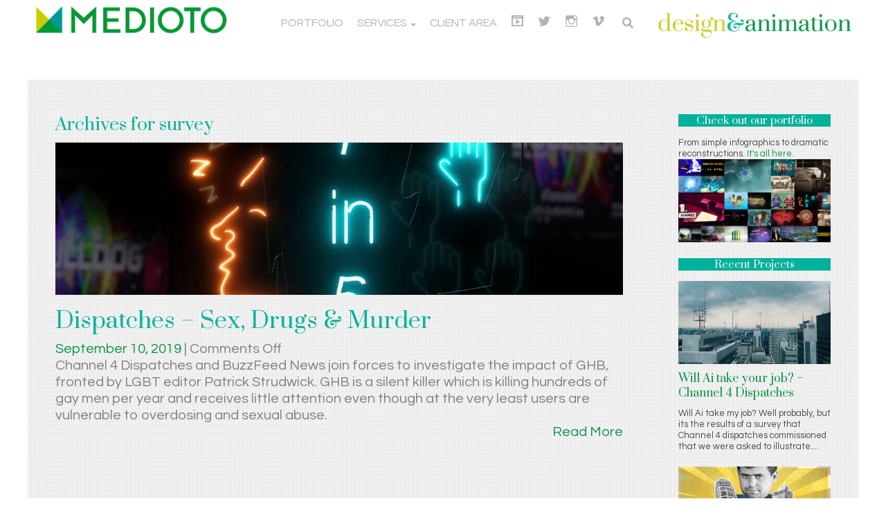

--- FILE ---
content_type: text/html; charset=UTF-8
request_url: https://medioto.com/tag/survey/
body_size: 46478
content:
<!doctype html>
<!--[if lt IE 7]> <html class="no-js ie6 oldie" lang="en-GB"> <![endif]-->
<!--[if IE 7]>    <html class="no-js ie7 oldie" lang="en-GB"> <![endif]-->
<!--[if IE 8]>    <html class="no-js ie8 oldie" lang="en-GB"> <![endif]-->
<!--[if gt IE 8]><!--> <html lang="en-GB"> <!--<![endif]-->
<head>
	<link rel="shortcut" href="https://medioto.com/wp-content/uploads/2017/05/favicon.ico" type="image/x-icon" />
<link rel="shortcut icon" href="https://medioto.com/wp-content/uploads/2017/05/favicon.ico" type="image/x-icon" />
	<meta http-equiv="X-UA-Compatible" content="IE=edge,chrome=1">
	<meta charset="UTF-8" />
	<meta name="viewport" content="width=device-width, minimum-scale=1.0, initial-scale=1.0, maximum-scale=4.0, user-scalable=yes" />	<link rel="alternate" type="application/rss+xml" title="Medioto RSS2 Feed" href="https://medioto.com/feed/" />
	<link rel="pingback" href="https://medioto.com/xmlrpc.php" />
	<title>survey Archives - Medioto</title>
		<meta name='robots' content='index, follow, max-image-preview:large, max-snippet:-1, max-video-preview:-1' />

	<!-- This site is optimized with the Yoast SEO plugin v26.6 - https://yoast.com/wordpress/plugins/seo/ -->
	<link rel="canonical" href="https://medioto.com/tag/survey/" />
	<meta property="og:locale" content="en_GB" />
	<meta property="og:type" content="article" />
	<meta property="og:title" content="survey Archives - Medioto" />
	<meta property="og:url" content="https://medioto.com/tag/survey/" />
	<meta property="og:site_name" content="Medioto" />
	<meta name="twitter:card" content="summary_large_image" />
	<meta name="twitter:site" content="@mediotoTV" />
	<script type="application/ld+json" class="yoast-schema-graph">{"@context":"https://schema.org","@graph":[{"@type":"CollectionPage","@id":"https://medioto.com/tag/survey/","url":"https://medioto.com/tag/survey/","name":"survey Archives - Medioto","isPartOf":{"@id":"https://medioto.com/#website"},"primaryImageOfPage":{"@id":"https://medioto.com/tag/survey/#primaryimage"},"image":{"@id":"https://medioto.com/tag/survey/#primaryimage"},"thumbnailUrl":"https://medioto.com/wp-content/uploads/2019/09/gfx-5_V3.jpg","breadcrumb":{"@id":"https://medioto.com/tag/survey/#breadcrumb"},"inLanguage":"en-GB"},{"@type":"ImageObject","inLanguage":"en-GB","@id":"https://medioto.com/tag/survey/#primaryimage","url":"https://medioto.com/wp-content/uploads/2019/09/gfx-5_V3.jpg","contentUrl":"https://medioto.com/wp-content/uploads/2019/09/gfx-5_V3.jpg","width":960,"height":540},{"@type":"BreadcrumbList","@id":"https://medioto.com/tag/survey/#breadcrumb","itemListElement":[{"@type":"ListItem","position":1,"name":"Home","item":"https://medioto.com/"},{"@type":"ListItem","position":2,"name":"survey"}]},{"@type":"WebSite","@id":"https://medioto.com/#website","url":"https://medioto.com/","name":"Medioto","description":"Motion graphics, animation &amp; more...","publisher":{"@id":"https://medioto.com/#organization"},"potentialAction":[{"@type":"SearchAction","target":{"@type":"EntryPoint","urlTemplate":"https://medioto.com/?s={search_term_string}"},"query-input":{"@type":"PropertyValueSpecification","valueRequired":true,"valueName":"search_term_string"}}],"inLanguage":"en-GB"},{"@type":"Organization","@id":"https://medioto.com/#organization","name":"Medioto - motion graphics & animation","url":"https://medioto.com/","logo":{"@type":"ImageObject","inLanguage":"en-GB","@id":"https://medioto.com/#/schema/logo/image/","url":"https://medioto.com/wp-content/uploads/2020/01/logo.png","contentUrl":"https://medioto.com/wp-content/uploads/2020/01/logo.png","width":188,"height":186,"caption":"Medioto - motion graphics & animation"},"image":{"@id":"https://medioto.com/#/schema/logo/image/"},"sameAs":["https://x.com/mediotoTV","http://mediototv"]}]}</script>
	<!-- / Yoast SEO plugin. -->


<link rel="alternate" type="application/rss+xml" title="Medioto &raquo; survey Tag Feed" href="https://medioto.com/tag/survey/feed/" />
<style id='wp-img-auto-sizes-contain-inline-css' type='text/css'>
img:is([sizes=auto i],[sizes^="auto," i]){contain-intrinsic-size:3000px 1500px}
/*# sourceURL=wp-img-auto-sizes-contain-inline-css */
</style>
<link rel='stylesheet' id='dashicons-css' href='https://medioto.com/wp-includes/css/dashicons.min.css?ver=6.9' type='text/css' media='all' />
<link rel='stylesheet' id='elusive-css' href='https://medioto.com/wp-content/plugins/menu-icons/vendor/codeinwp/icon-picker/css/types/elusive.min.css?ver=2.0' type='text/css' media='all' />
<link rel='stylesheet' id='menu-icon-font-awesome-css' href='https://medioto.com/wp-content/plugins/menu-icons/css/fontawesome/css/all.min.css?ver=5.15.4' type='text/css' media='all' />
<link rel='stylesheet' id='foundation-icons-css' href='https://medioto.com/wp-content/plugins/menu-icons/vendor/codeinwp/icon-picker/css/types/foundation-icons.min.css?ver=3.0' type='text/css' media='all' />
<link rel='stylesheet' id='genericons-css' href='https://medioto.com/wp-content/plugins/menu-icons/vendor/codeinwp/icon-picker/css/types/genericons.min.css?ver=3.4' type='text/css' media='all' />
<link rel='stylesheet' id='menu-icons-extra-css' href='https://medioto.com/wp-content/plugins/menu-icons/css/extra.min.css?ver=0.13.0' type='text/css' media='all' />
<style id='wp-block-library-inline-css' type='text/css'>
:root{--wp-block-synced-color:#7a00df;--wp-block-synced-color--rgb:122,0,223;--wp-bound-block-color:var(--wp-block-synced-color);--wp-editor-canvas-background:#ddd;--wp-admin-theme-color:#007cba;--wp-admin-theme-color--rgb:0,124,186;--wp-admin-theme-color-darker-10:#006ba1;--wp-admin-theme-color-darker-10--rgb:0,107,160.5;--wp-admin-theme-color-darker-20:#005a87;--wp-admin-theme-color-darker-20--rgb:0,90,135;--wp-admin-border-width-focus:2px}@media (min-resolution:192dpi){:root{--wp-admin-border-width-focus:1.5px}}.wp-element-button{cursor:pointer}:root .has-very-light-gray-background-color{background-color:#eee}:root .has-very-dark-gray-background-color{background-color:#313131}:root .has-very-light-gray-color{color:#eee}:root .has-very-dark-gray-color{color:#313131}:root .has-vivid-green-cyan-to-vivid-cyan-blue-gradient-background{background:linear-gradient(135deg,#00d084,#0693e3)}:root .has-purple-crush-gradient-background{background:linear-gradient(135deg,#34e2e4,#4721fb 50%,#ab1dfe)}:root .has-hazy-dawn-gradient-background{background:linear-gradient(135deg,#faaca8,#dad0ec)}:root .has-subdued-olive-gradient-background{background:linear-gradient(135deg,#fafae1,#67a671)}:root .has-atomic-cream-gradient-background{background:linear-gradient(135deg,#fdd79a,#004a59)}:root .has-nightshade-gradient-background{background:linear-gradient(135deg,#330968,#31cdcf)}:root .has-midnight-gradient-background{background:linear-gradient(135deg,#020381,#2874fc)}:root{--wp--preset--font-size--normal:16px;--wp--preset--font-size--huge:42px}.has-regular-font-size{font-size:1em}.has-larger-font-size{font-size:2.625em}.has-normal-font-size{font-size:var(--wp--preset--font-size--normal)}.has-huge-font-size{font-size:var(--wp--preset--font-size--huge)}.has-text-align-center{text-align:center}.has-text-align-left{text-align:left}.has-text-align-right{text-align:right}.has-fit-text{white-space:nowrap!important}#end-resizable-editor-section{display:none}.aligncenter{clear:both}.items-justified-left{justify-content:flex-start}.items-justified-center{justify-content:center}.items-justified-right{justify-content:flex-end}.items-justified-space-between{justify-content:space-between}.screen-reader-text{border:0;clip-path:inset(50%);height:1px;margin:-1px;overflow:hidden;padding:0;position:absolute;width:1px;word-wrap:normal!important}.screen-reader-text:focus{background-color:#ddd;clip-path:none;color:#444;display:block;font-size:1em;height:auto;left:5px;line-height:normal;padding:15px 23px 14px;text-decoration:none;top:5px;width:auto;z-index:100000}html :where(.has-border-color){border-style:solid}html :where([style*=border-top-color]){border-top-style:solid}html :where([style*=border-right-color]){border-right-style:solid}html :where([style*=border-bottom-color]){border-bottom-style:solid}html :where([style*=border-left-color]){border-left-style:solid}html :where([style*=border-width]){border-style:solid}html :where([style*=border-top-width]){border-top-style:solid}html :where([style*=border-right-width]){border-right-style:solid}html :where([style*=border-bottom-width]){border-bottom-style:solid}html :where([style*=border-left-width]){border-left-style:solid}html :where(img[class*=wp-image-]){height:auto;max-width:100%}:where(figure){margin:0 0 1em}html :where(.is-position-sticky){--wp-admin--admin-bar--position-offset:var(--wp-admin--admin-bar--height,0px)}@media screen and (max-width:600px){html :where(.is-position-sticky){--wp-admin--admin-bar--position-offset:0px}}

/*# sourceURL=wp-block-library-inline-css */
</style><style id='global-styles-inline-css' type='text/css'>
:root{--wp--preset--aspect-ratio--square: 1;--wp--preset--aspect-ratio--4-3: 4/3;--wp--preset--aspect-ratio--3-4: 3/4;--wp--preset--aspect-ratio--3-2: 3/2;--wp--preset--aspect-ratio--2-3: 2/3;--wp--preset--aspect-ratio--16-9: 16/9;--wp--preset--aspect-ratio--9-16: 9/16;--wp--preset--color--black: #000000;--wp--preset--color--cyan-bluish-gray: #abb8c3;--wp--preset--color--white: #ffffff;--wp--preset--color--pale-pink: #f78da7;--wp--preset--color--vivid-red: #cf2e2e;--wp--preset--color--luminous-vivid-orange: #ff6900;--wp--preset--color--luminous-vivid-amber: #fcb900;--wp--preset--color--light-green-cyan: #7bdcb5;--wp--preset--color--vivid-green-cyan: #00d084;--wp--preset--color--pale-cyan-blue: #8ed1fc;--wp--preset--color--vivid-cyan-blue: #0693e3;--wp--preset--color--vivid-purple: #9b51e0;--wp--preset--gradient--vivid-cyan-blue-to-vivid-purple: linear-gradient(135deg,rgb(6,147,227) 0%,rgb(155,81,224) 100%);--wp--preset--gradient--light-green-cyan-to-vivid-green-cyan: linear-gradient(135deg,rgb(122,220,180) 0%,rgb(0,208,130) 100%);--wp--preset--gradient--luminous-vivid-amber-to-luminous-vivid-orange: linear-gradient(135deg,rgb(252,185,0) 0%,rgb(255,105,0) 100%);--wp--preset--gradient--luminous-vivid-orange-to-vivid-red: linear-gradient(135deg,rgb(255,105,0) 0%,rgb(207,46,46) 100%);--wp--preset--gradient--very-light-gray-to-cyan-bluish-gray: linear-gradient(135deg,rgb(238,238,238) 0%,rgb(169,184,195) 100%);--wp--preset--gradient--cool-to-warm-spectrum: linear-gradient(135deg,rgb(74,234,220) 0%,rgb(151,120,209) 20%,rgb(207,42,186) 40%,rgb(238,44,130) 60%,rgb(251,105,98) 80%,rgb(254,248,76) 100%);--wp--preset--gradient--blush-light-purple: linear-gradient(135deg,rgb(255,206,236) 0%,rgb(152,150,240) 100%);--wp--preset--gradient--blush-bordeaux: linear-gradient(135deg,rgb(254,205,165) 0%,rgb(254,45,45) 50%,rgb(107,0,62) 100%);--wp--preset--gradient--luminous-dusk: linear-gradient(135deg,rgb(255,203,112) 0%,rgb(199,81,192) 50%,rgb(65,88,208) 100%);--wp--preset--gradient--pale-ocean: linear-gradient(135deg,rgb(255,245,203) 0%,rgb(182,227,212) 50%,rgb(51,167,181) 100%);--wp--preset--gradient--electric-grass: linear-gradient(135deg,rgb(202,248,128) 0%,rgb(113,206,126) 100%);--wp--preset--gradient--midnight: linear-gradient(135deg,rgb(2,3,129) 0%,rgb(40,116,252) 100%);--wp--preset--font-size--small: 13px;--wp--preset--font-size--medium: 20px;--wp--preset--font-size--large: 36px;--wp--preset--font-size--x-large: 42px;--wp--preset--spacing--20: 0.44rem;--wp--preset--spacing--30: 0.67rem;--wp--preset--spacing--40: 1rem;--wp--preset--spacing--50: 1.5rem;--wp--preset--spacing--60: 2.25rem;--wp--preset--spacing--70: 3.38rem;--wp--preset--spacing--80: 5.06rem;--wp--preset--shadow--natural: 6px 6px 9px rgba(0, 0, 0, 0.2);--wp--preset--shadow--deep: 12px 12px 50px rgba(0, 0, 0, 0.4);--wp--preset--shadow--sharp: 6px 6px 0px rgba(0, 0, 0, 0.2);--wp--preset--shadow--outlined: 6px 6px 0px -3px rgb(255, 255, 255), 6px 6px rgb(0, 0, 0);--wp--preset--shadow--crisp: 6px 6px 0px rgb(0, 0, 0);}:where(.is-layout-flex){gap: 0.5em;}:where(.is-layout-grid){gap: 0.5em;}body .is-layout-flex{display: flex;}.is-layout-flex{flex-wrap: wrap;align-items: center;}.is-layout-flex > :is(*, div){margin: 0;}body .is-layout-grid{display: grid;}.is-layout-grid > :is(*, div){margin: 0;}:where(.wp-block-columns.is-layout-flex){gap: 2em;}:where(.wp-block-columns.is-layout-grid){gap: 2em;}:where(.wp-block-post-template.is-layout-flex){gap: 1.25em;}:where(.wp-block-post-template.is-layout-grid){gap: 1.25em;}.has-black-color{color: var(--wp--preset--color--black) !important;}.has-cyan-bluish-gray-color{color: var(--wp--preset--color--cyan-bluish-gray) !important;}.has-white-color{color: var(--wp--preset--color--white) !important;}.has-pale-pink-color{color: var(--wp--preset--color--pale-pink) !important;}.has-vivid-red-color{color: var(--wp--preset--color--vivid-red) !important;}.has-luminous-vivid-orange-color{color: var(--wp--preset--color--luminous-vivid-orange) !important;}.has-luminous-vivid-amber-color{color: var(--wp--preset--color--luminous-vivid-amber) !important;}.has-light-green-cyan-color{color: var(--wp--preset--color--light-green-cyan) !important;}.has-vivid-green-cyan-color{color: var(--wp--preset--color--vivid-green-cyan) !important;}.has-pale-cyan-blue-color{color: var(--wp--preset--color--pale-cyan-blue) !important;}.has-vivid-cyan-blue-color{color: var(--wp--preset--color--vivid-cyan-blue) !important;}.has-vivid-purple-color{color: var(--wp--preset--color--vivid-purple) !important;}.has-black-background-color{background-color: var(--wp--preset--color--black) !important;}.has-cyan-bluish-gray-background-color{background-color: var(--wp--preset--color--cyan-bluish-gray) !important;}.has-white-background-color{background-color: var(--wp--preset--color--white) !important;}.has-pale-pink-background-color{background-color: var(--wp--preset--color--pale-pink) !important;}.has-vivid-red-background-color{background-color: var(--wp--preset--color--vivid-red) !important;}.has-luminous-vivid-orange-background-color{background-color: var(--wp--preset--color--luminous-vivid-orange) !important;}.has-luminous-vivid-amber-background-color{background-color: var(--wp--preset--color--luminous-vivid-amber) !important;}.has-light-green-cyan-background-color{background-color: var(--wp--preset--color--light-green-cyan) !important;}.has-vivid-green-cyan-background-color{background-color: var(--wp--preset--color--vivid-green-cyan) !important;}.has-pale-cyan-blue-background-color{background-color: var(--wp--preset--color--pale-cyan-blue) !important;}.has-vivid-cyan-blue-background-color{background-color: var(--wp--preset--color--vivid-cyan-blue) !important;}.has-vivid-purple-background-color{background-color: var(--wp--preset--color--vivid-purple) !important;}.has-black-border-color{border-color: var(--wp--preset--color--black) !important;}.has-cyan-bluish-gray-border-color{border-color: var(--wp--preset--color--cyan-bluish-gray) !important;}.has-white-border-color{border-color: var(--wp--preset--color--white) !important;}.has-pale-pink-border-color{border-color: var(--wp--preset--color--pale-pink) !important;}.has-vivid-red-border-color{border-color: var(--wp--preset--color--vivid-red) !important;}.has-luminous-vivid-orange-border-color{border-color: var(--wp--preset--color--luminous-vivid-orange) !important;}.has-luminous-vivid-amber-border-color{border-color: var(--wp--preset--color--luminous-vivid-amber) !important;}.has-light-green-cyan-border-color{border-color: var(--wp--preset--color--light-green-cyan) !important;}.has-vivid-green-cyan-border-color{border-color: var(--wp--preset--color--vivid-green-cyan) !important;}.has-pale-cyan-blue-border-color{border-color: var(--wp--preset--color--pale-cyan-blue) !important;}.has-vivid-cyan-blue-border-color{border-color: var(--wp--preset--color--vivid-cyan-blue) !important;}.has-vivid-purple-border-color{border-color: var(--wp--preset--color--vivid-purple) !important;}.has-vivid-cyan-blue-to-vivid-purple-gradient-background{background: var(--wp--preset--gradient--vivid-cyan-blue-to-vivid-purple) !important;}.has-light-green-cyan-to-vivid-green-cyan-gradient-background{background: var(--wp--preset--gradient--light-green-cyan-to-vivid-green-cyan) !important;}.has-luminous-vivid-amber-to-luminous-vivid-orange-gradient-background{background: var(--wp--preset--gradient--luminous-vivid-amber-to-luminous-vivid-orange) !important;}.has-luminous-vivid-orange-to-vivid-red-gradient-background{background: var(--wp--preset--gradient--luminous-vivid-orange-to-vivid-red) !important;}.has-very-light-gray-to-cyan-bluish-gray-gradient-background{background: var(--wp--preset--gradient--very-light-gray-to-cyan-bluish-gray) !important;}.has-cool-to-warm-spectrum-gradient-background{background: var(--wp--preset--gradient--cool-to-warm-spectrum) !important;}.has-blush-light-purple-gradient-background{background: var(--wp--preset--gradient--blush-light-purple) !important;}.has-blush-bordeaux-gradient-background{background: var(--wp--preset--gradient--blush-bordeaux) !important;}.has-luminous-dusk-gradient-background{background: var(--wp--preset--gradient--luminous-dusk) !important;}.has-pale-ocean-gradient-background{background: var(--wp--preset--gradient--pale-ocean) !important;}.has-electric-grass-gradient-background{background: var(--wp--preset--gradient--electric-grass) !important;}.has-midnight-gradient-background{background: var(--wp--preset--gradient--midnight) !important;}.has-small-font-size{font-size: var(--wp--preset--font-size--small) !important;}.has-medium-font-size{font-size: var(--wp--preset--font-size--medium) !important;}.has-large-font-size{font-size: var(--wp--preset--font-size--large) !important;}.has-x-large-font-size{font-size: var(--wp--preset--font-size--x-large) !important;}
/*# sourceURL=global-styles-inline-css */
</style>

<style id='classic-theme-styles-inline-css' type='text/css'>
/*! This file is auto-generated */
.wp-block-button__link{color:#fff;background-color:#32373c;border-radius:9999px;box-shadow:none;text-decoration:none;padding:calc(.667em + 2px) calc(1.333em + 2px);font-size:1.125em}.wp-block-file__button{background:#32373c;color:#fff;text-decoration:none}
/*# sourceURL=/wp-includes/css/classic-themes.min.css */
</style>
<link rel='stylesheet' id='cf-style-css' href='https://medioto.com/wp-content/plugins/client-files/style.css?v=1.0.9&#038;ver=6.9' type='text/css' media='all' />
<link rel='stylesheet' id='essential-grid-plugin-settings-css' href='https://medioto.com/wp-content/plugins/essential-grid/public/assets/css/settings.css?ver=3.0.10' type='text/css' media='all' />
<link rel='stylesheet' id='tp-fontello-css' href='https://medioto.com/wp-content/plugins/essential-grid/public/assets/font/fontello/css/fontello.css?ver=3.0.10' type='text/css' media='all' />
<link rel='stylesheet' id='related-posts-by-taxonomy-css' href='https://medioto.com/wp-content/plugins/related-posts-by-taxonomy/includes/assets/css/styles.css?ver=6.9' type='text/css' media='all' />
<link rel='stylesheet' id='theme-global-css' href='https://medioto.com/wp-content/themes/ultimatum/assets/css/theme.global.css?ver=6.9' type='text/css' media='all' />
<link rel='stylesheet' id='ult_core_template_4-css' href='https://medioto.com/wp-content/uploads/ultimatum/template_4.css?ver=6.9' type='text/css' media='all' />
<link rel='stylesheet' id='ult_core_layout_32-css' href='https://medioto.com/wp-content/uploads/ultimatum/layout_32.css?ver=6.9' type='text/css' media='all' />
<link rel='stylesheet' id='vc_plugin_table_style_css-css' href='https://medioto.com/wp-content/plugins/easy-tables-vc/assets/css/style.min.css?ver=2.0.1' type='text/css' media='all' />
<link rel='stylesheet' id='vc_plugin_themes_css-css' href='https://medioto.com/wp-content/plugins/easy-tables-vc/assets/css/themes.min.css?ver=2.0.1' type='text/css' media='all' />
<link rel='stylesheet' id='flick-css' href='https://medioto.com/wp-content/plugins/mailchimp/assets/css/flick/flick.css?ver=2.0.0' type='text/css' media='all' />
<link rel='stylesheet' id='mailchimp_sf_main_css-css' href='https://medioto.com/wp-content/plugins/mailchimp/assets/css/frontend.css?ver=2.0.0' type='text/css' media='all' />
<link rel='stylesheet' id='js_composer_front-css' href='https://medioto.com/wp-content/plugins/js_composer/assets/css/js_composer.min.css?ver=6.5.0' type='text/css' media='all' />
<link rel='stylesheet' id='template_custom_4-css' href='https://medioto.com/wp-content/uploads/ultimatum/template_custom_4.css?ver=6.9' type='text/css' media='all' />
<script type="text/javascript" src="https://medioto.com/wp-includes/js/jquery/jquery.min.js?ver=3.7.1" id="jquery-core-js"></script>
<script type="text/javascript" src="https://medioto.com/wp-includes/js/jquery/jquery-migrate.min.js?ver=3.4.1" id="jquery-migrate-js"></script>
<script type="text/javascript" src="https://medioto.com/wp-content/plugins/google-analyticator/external-tracking.min.js?ver=6.5.7" id="ga-external-tracking-js"></script>
<link rel="https://api.w.org/" href="https://medioto.com/wp-json/" /><link rel="alternate" title="JSON" type="application/json" href="https://medioto.com/wp-json/wp/v2/tags/648" /><link rel="EditURI" type="application/rsd+xml" title="RSD" href="https://medioto.com/xmlrpc.php?rsd" />
<meta name="generator" content="WordPress 6.9" />
<meta name="generator" content="Powered by WPBakery Page Builder - drag and drop page builder for WordPress."/>
<link rel="icon" href="https://medioto.com/wp-content/uploads/2020/01/cropped-logo-32x32.png" sizes="32x32" />
<link rel="icon" href="https://medioto.com/wp-content/uploads/2020/01/cropped-logo-192x192.png" sizes="192x192" />
<link rel="apple-touch-icon" href="https://medioto.com/wp-content/uploads/2020/01/cropped-logo-180x180.png" />
<meta name="msapplication-TileImage" content="https://medioto.com/wp-content/uploads/2020/01/cropped-logo-270x270.png" />
<!-- Google Analytics Tracking by Google Analyticator 6.5.7 -->
<script type="text/javascript">
    var analyticsFileTypes = [];
    var analyticsSnippet = 'disabled';
    var analyticsEventTracking = 'enabled';
</script>
<script type="text/javascript">
	(function(i,s,o,g,r,a,m){i['GoogleAnalyticsObject']=r;i[r]=i[r]||function(){
	(i[r].q=i[r].q||[]).push(arguments)},i[r].l=1*new Date();a=s.createElement(o),
	m=s.getElementsByTagName(o)[0];a.async=1;a.src=g;m.parentNode.insertBefore(a,m)
	})(window,document,'script','//www.google-analytics.com/analytics.js','ga');
	ga('create', 'UA-106254624-1', 'auto');
 
	ga('send', 'pageview');
</script>
		<style type="text/css" id="wp-custom-css">
			
		</style>
		<noscript><style> .wpb_animate_when_almost_visible { opacity: 1; }</style></noscript>	<link href="https://medioto.com/webAssets/apple-touch-icon.png" rel="apple-touch-icon" />
<link href="https://medioto.com/webAssets/apple-touch-icon-152x152.png" rel="apple-touch-icon" sizes="152x152" />
<link href="https://medioto.com/webAssets/apple-touch-icon-167x167.png" rel="apple-touch-icon" sizes="167x167" />
<link href="https://medioto.com/webAssets/apple-touch-icon-180x180.png" rel="apple-touch-icon" sizes="180x180" />
<link href="https://medioto.com/webAssets/icon-hires.png" rel="icon" sizes="192x192" />
<link href="https://medioto.com/webAssets/icon-normal.png" rel="icon" sizes="128x128" />

<meta name="google-site-verification" content="_t6p2UlqjRKfkYVmrHGfmrDwxp4BGvOegTsHwo2tlJY" />
	<script type="text/javascript">
//<![CDATA[
var pptheme = 'facebook';
//]]>
</script>	 
</head>
<body class="archive tag tag-survey tag-648 wp-theme-ultimatum wpb-js-composer js-comp-ver-6.5.0 vc_responsive  ut-tbs3-yeti ut-layout-client-page-template">
<div class="clear"></div>
<header class="headwrapper">
<div class="ult-wrapper wrapper " id="wrapper-55">

<div class="ult-container  container " id="container-55">
<div class="row">
		<div class="ult-column col-md-3 " id="col-55-1">
			<div class="colwrapper"><div id="logo-container"><h1><a href="https://medioto.com" class="logo"><img src="https://medioto.com/webAssets/MediotoAnimated300.gif" alt="Medioto" class="img-responsive"/></a></h1></div></div>
		</div>
		<div class="ult-column col-md-6 " id="col-55-2">
			<div class="colwrapper"><div id="logo-container" class="hidden-xs"><h1><a href="https://medioto.com" class="logo"><img src="https://medioto.com/wp-content/uploads/2017/07/spacer.png" alt="Medioto" class="img-responsive"/></a></h1></div><div class="widget widget_ultimatummenu inner-container"><div class="ultimatum-menu">
    <nav class="nav-holder">
        <ul class="navigation ultimatum-menu-nav">
            <li id="menu-item-17350" class="menu-item menu-item-type-post_type menu-item-object-page menu-item-17350"><a title="See our range of styles &#038; techniques"   href="https://medioto.com/portfolio-page/">Portfolio</a></li>
<li id="menu-item-17709" class="menu-item menu-item-type-custom menu-item-object-custom menu-item-has-children menu-item-17709 ultimatum-dropdown-menu"><a title="See what Medioto have to offer"   href="https://*">Services <span class="caret"></span></a>
<ul class="sub-menu">
	<li id="menu-item-17726" class="menu-item menu-item-type-post_type menu-item-object-page menu-item-17726 ultimatum-dropdown-submenu"><a    href="https://medioto.com/motiongraphics-for-docs-current-affairs/">Motiongraphics for Docs &#038; Current Affairs</a></li>
	<li id="menu-item-17723" class="menu-item menu-item-type-post_type menu-item-object-page menu-item-17723 ultimatum-dropdown-submenu"><a    href="https://medioto.com/infographic-explainer-films/">Commercials, Corporate &#038; Charity Films</a></li>
</ul>
</li>
<li id="menu-item-16347" class="menu-item menu-item-type-custom menu-item-object-custom menu-item-16347"><a title="Login with your username &#038; password"   href="https://medioto.com/wp-login.php">Client Area</a></li>
<li id="menu-item-26451" class="menu-item menu-item-type-custom menu-item-object-custom menu-item-26451"><a title="See our Showreel"   href="https://medioto.com/medioto-showreel"><i class="_mi dashicons dashicons-format-video" aria-hidden="true"></i><span class="visuallyhidden">Showreel</span></a></li>
<li id="menu-item-19128" class="menu-item menu-item-type-custom menu-item-object-custom menu-item-19128"><a title="Follow us on Twitter"   href="https://twitter.com/mediotoTV"><i class="_mi dashicons dashicons-twitter" aria-hidden="true"></i><span class="visuallyhidden">Twitter Feed</span></a></li>
<li id="menu-item-20460" class="menu-item menu-item-type-custom menu-item-object-custom menu-item-20460"><a title="View our instagram site"   href="https://www.instagram.com/mediototv/"><i class="_mi genericon genericon-instagram" aria-hidden="true"></i><span class="visuallyhidden">View our instagram site</span></a></li>
<li id="menu-item-24302" class="menu-item menu-item-type-custom menu-item-object-custom menu-item-24302"><a title="See our vimeo page"   href="https://vimeo.com/medioto"><i class="_mi genericon genericon-vimeo" aria-hidden="true"></i><span class="visuallyhidden">Vimeo Page</span></a></li>
            <li class="nav-search">
        		<a class="search-link"></a>
        		<div class="nav-search-form">
        			<form role="search" id="searchform" method="get" action="https://medioto.com/">
        				<div class="search-table">
        					<div class="search-field">
        						<input type="text" value="" name="s" id="s" />
        					</div>
        					<div class="search-button">
        						<input type="submit" id="searchsubmit" value="&#xf002;" />
        					</div>
        				</div>
        			</form>
        		</div>
        	</li>
        	        </ul>
        
    </nav>
</div>
</div><div class="clearfix"></div></div>
		</div>
		<div class="ult-column col-md-3  " id="col-55-3">
			<div class="colwrapper"><div id="logo-container" class="hidden-sm hidden-xs"><h1><a href="https://medioto.com" class="logo"><img src="https://medioto.com/wp-content/uploads/2018/06/designanimation340px.png" alt="Medioto" class="img-responsive"/></a></h1></div></div>
		</div>
		</div></div>
</div>
</header>
<div class="bodywrapper" id="bodywrapper">
<div class="ult-wrapper wrapper " id="wrapper-75">

<div class="ult-container  container " id="container-75">
<div class="row">
		<div class="ult-column col-md-9 " id="col-75-1">
			<div class="colwrapper"><div class="inner-container"> 	<div id="content" role="main">
 	 	<h1 class="multi-post-title">
	    Archives for <span>survey</span>    </h1>
     	 	<article id="post-22504" class="post-22504 post type-post status-publish format-standard has-post-thumbnail hentry category-broadcast category-cgi-visual-effects category-docs-current-affairs category-programme-graphics category-recent tag-chemical-sex tag-chemsex tag-dispatches tag-drugs tag-gay tag-neon-signs tag-statistics tag-survey entry post-inner">

 					<div class="featured-image " >
								<a href="https://medioto.com/dispatches-chemsex/"  class="preload " >
						<img  class="img-responsive" src="https://medioto.com/wp-content/uploads/2019/09/gfx-5_V3-820x220.jpg" alt="Dispatches &#8211; Sex, Drugs &#038; Murder" />
		            </a>        	</div> 		<h2 class="entry-title post-header"><a href="https://medioto.com/dispatches-chemsex/" title="Dispatches &#8211; Sex, Drugs &#038; Murder" rel="bookmark" class="post-title">Dispatches &#8211; Sex, Drugs &#038; Murder</a></h2> 
 		<div class="post-meta"><span class="date"><a href="https://medioto.com/2019/09/">September 10, 2019 </a></span> | <span class="comments"><span>Comments Off<span class="screen-reader-text"> on Dispatches &#8211; Sex, Drugs &#038; Murder</span></span></span></div> 
 		 		<div class="entry-content">
 			<p>Channel 4 Dispatches and BuzzFeed News join forces to investigate the impact of GHB, fronted by LGBT editor Patrick Strudwick. GHB is a silent killer which is killing hundreds of gay men per year and receives little attention even though at the very least users are vulnerable to overdosing and sexual abuse.<br /><span style="float:right"><a href="https://medioto.com/dispatches-chemsex/" class="read-more">Read More</a></span><br /></p> 		</div>
 		 		<div class="clearfix"></div>
 	</article>
 	<div class="clearfix"></div><div style="clear:both"></div> 	</div>
 	</div></div>
		</div>
		<div class="ult-column col-md-3 " id="col-75-2">
			<div class="colwrapper"><div class="widget_text widget widget_custom_html inner-container"> <h3 class="element-title">Check out our portfolio</h3><div class="textwidget custom-html-widget">From simple infographics to dramatic reconstructions. <a href="https://medioto.com/portfolio-page/">It's all here.</a>
&nbsp;
<a href="https://medioto.com/portfolio-page/"><img src="https://medioto.com/wp-content/uploads/2021/02/Screenshot-2021-02-08-at-22.39.12.png" alt="Portfolio" style="width:220px;height:120px;">
</a>
&nbsp;
<a href=""><img src="https://medioto.com/wp-content/uploads/2017/07/12pxSpacer.png">
</a>&nbsp;

</div></div><div class="hidden-xs widget widget_ultimatumrecent inner-container"> <h3 class="element-title">Recent Projects</h3>		
		<div id="ultimatumrecent-3-recent">
				
				<div class="recenposts vertical" >
				<div class="recentinner " >

										<a href="https://medioto.com/will-ai-take-your-job-channel-4-dispatches/"  class="preload">	
								<div class="featured-image " >
								<a href="https://medioto.com/will-ai-take-your-job-channel-4-dispatches/"  class="preload " >
						<img  class="img-responsive" src="https://medioto.com/wp-content/uploads/2025/10/reducedStaffRecruits-0-18-49-11-220x120.jpg" alt="Will Ai take your job? &#8211; Channel 4 Dispatches" />
		            </a>        	</div>					 </a>	
					 																	<h4 class="recentposth3"><a href="https://medioto.com/will-ai-take-your-job-channel-4-dispatches/" class="recentlink">Will Ai take your job? &#8211; Channel 4 Dispatches</a></h4>
																						<p>Will Ai take my job? Well probably, but its the results of a survey that Channel 4 dispatches commissioned that we were asked to illustrate....</p>
														</div>
				</div>
						
				<div class="recenposts vertical" >
				<div class="recentinner " >

										<a href="https://medioto.com/global-eye-moldova-elections/"  class="preload">	
								<div class="featured-image " >
								<a href="https://medioto.com/global-eye-moldova-elections/"  class="preload " >
						<img  class="img-responsive" src="https://medioto.com/wp-content/uploads/2025/10/ShorsBillions-220x120.jpg" alt="Global Eye &#8211; Fake News in Moldova" />
		            </a>        	</div>					 </a>	
					 																	<h4 class="recentposth3"><a href="https://medioto.com/global-eye-moldova-elections/" class="recentlink">Global Eye &#8211; Fake News in Moldova</a></h4>
																						<p>A mixture of quirky stop frame animations and technical social media graphics help illustrate the findings from this BBC Global Eye investigation in M...</p>
														</div>
				</div>
						
				<div class="recenposts vertical" >
				<div class="recentinner " >

										<a href="https://medioto.com/gaza-motion-graphics/"  class="preload">	
								<div class="featured-image " >
								<a href="https://medioto.com/gaza-motion-graphics/"  class="preload " >
						<img  class="img-responsive" src="https://medioto.com/wp-content/uploads/2024/11/gfx-expl-database_V2-0-00-00-00-220x120.jpg" alt="Gaza" />
		            </a>        	</div>					 </a>	
					 																	<h4 class="recentposth3"><a href="https://medioto.com/gaza-motion-graphics/" class="recentlink">Gaza</a></h4>
																						<p>Motion graphics for feature length documentary showing evidence of war crimes in Gaza using IDF social media posts....</p>
														</div>
				</div>
						
				<div class="recenposts vertical" >
				<div class="recentinner " >

										<a href="https://medioto.com/how-the-holocaust-began/"  class="preload">	
								<div class="featured-image " >
								<a href="https://medioto.com/how-the-holocaust-began/"  class="preload " >
						<img  class="img-responsive" src="https://medioto.com/wp-content/uploads/2023/08/howHolocaustBegan-220x120.jpg" alt="How the Holocaust Began" />
		            </a>        	</div>					 </a>	
					 																	<h4 class="recentposth3"><a href="https://medioto.com/how-the-holocaust-began/" class="recentlink">How the Holocaust Began</a></h4>
																						<p>Using historic air photos and new exploration technology and our graphics this documentary takes a look at the first defining act of the greatest crim...</p>
														</div>
				</div>
						
				<div class="recenposts vertical" >
				<div class="recentinner " >

										<a href="https://medioto.com/bbc-panorama-rebrand/"  class="preload">	
								<div class="featured-image " >
								<a href="https://medioto.com/bbc-panorama-rebrand/"  class="preload " >
						<img  class="img-responsive" src="https://medioto.com/wp-content/uploads/2023/01/4K_artworkWithSurround-220x120.jpg" alt="BBC Panorama &#8211; Rebrand" />
		            </a>        	</div>					 </a>	
					 																	<h4 class="recentposth3"><a href="https://medioto.com/bbc-panorama-rebrand/" class="recentlink">BBC Panorama &#8211; Rebrand</a></h4>
																						<p>Out with the old metallic globe and in with a simpler & more versatile look for the Big BBC Brand....</p>
														</div>
				</div>
						
				<div class="recenposts vertical" >
				<div class="recentinner  last" >

										<a href="https://medioto.com/why-is-my-car-so-expensive/"  class="preload">	
								<div class="featured-image " >
								<a href="https://medioto.com/why-is-my-car-so-expensive/"  class="preload " >
						<img  class="img-responsive" src="https://medioto.com/wp-content/uploads/2022/08/DispatchesTX4-pollution-220x120.jpg" alt="Why is my car so expensive?" />
		            </a>        	</div>					 </a>	
					 																	<h4 class="recentposth3"><a href="https://medioto.com/why-is-my-car-so-expensive/" class="recentlink">Why is my car so expensive?</a></h4>
																						<p>Dispatches investigate the state of the UK car market in late 2022 with rocketing prices and rocketing profits for manufacturers and dealers....</p>
														</div>
				</div>
						</div>
		
		</div><div class="widget widget_ultimatumtwitter inner-container">		
		<script type="text/javascript">
				jQuery(document).ready(function($) {
					 jQuery("#twitter_wrap_87").tweet({
						modpath: "https://medioto.com/wp-content/themes/ultimatum/wonderfoundry/helpers/tweets.php",
						username: ["@mediotoTV"],
						count: 5,
						query: null,
						refresh_interval : 180,
						avatar_size: 24,
						seconds_ago_text: "about %d seconds ago",
						a_minutes_ago_text: "about a minute ago",
						minutes_ago_text: "about %d minutes ago",
						a_hours_ago_text: "about an hour ago",
						hours_ago_text: "about %d hours ago",
						a_day_ago_text: "about a day ago",
						days_ago_text: "about %d days ago",
						view_text: "view tweet on twitter"
					 });
				});
		</script>
		<div id="twitter_wrap_87" class="with_avatar"></div>
		<div class="clearfix"></div>
		</div><div class="widget cat-post-widget inner-container"> <h3 class="element-title">Featured Motion Graphics</h3><ul id="category-posts-2-internal" class="category-posts-internal">
<li class='cat-post-item'><div><a class="cat-post-thumbnail" href="https://medioto.com/the-men-who-sell-football/" title="The Men Who Sell Football"><span class="cat-post-crop cat-post-format cat-post-format-standard"><img width="220" height="124" src="https://medioto.com/wp-content/uploads/2021/09/gfx-expl-theDeal1_V3-300x169.jpg" class="attachment-medium size-medium wp-post-image" alt="" data-cat-posts-width="220" data-cat-posts-height="124" loading="lazy" /></span></a></div><div>
<h4><a class="cat-post-title" href="https://medioto.com/the-men-who-sell-football/" rel="bookmark">The Men Who Sell Football</a></h4></div><div>
<p><p class="cpwp-excerpt-text">An investor with £250m to spend on a football club brings the big guns to the table and Christopher Samuelson was a big player.</p>
</p></div></li></ul>
</div></div>
		</div>
		</div></div>
</div>
<div class="ult-wrapper wrapper " id="wrapper-71">
			<div class="29 " id="col-71-1">
			<div class="colwrapper">&nbsp;</div>
			</div>

				</div>
</div>
<footer class="footwrapper">
<div class="ult-wrapper wrapper " id="wrapper-99">

<div class="ult-container  container " id="container-99">
<div class="row">
		<div class="ult-column col-md-6 " id="col-99-1">
			<div class="colwrapper"><div class="widget_text widget widget_custom_html inner-container"><div class="textwidget custom-html-widget"><p style="color:#1a944b;font-size:18px;"><img style="float: left; margin: 0px 15px 15px 0px; " src="/wp-content/uploads/clients/mediotoVideo/gfx-Icon-phone_Optimised.gif" width="" /><br/>+44 (0) 7521 405 997<br style="clear: both;"/></p>
</div></div><div class="widget_text widget widget_custom_html inner-container"><div class="textwidget custom-html-widget"><p style="color:#1a944b;font-size:18px;"><img style="float: left; margin: 0px 15px 15px 0px;" src="/wp-content/uploads/clients/mediotoVideo/gfx-Icon-Mail_Optimised.gif" width="" /><br/>contact@medioto.com<br style="clear: both;" /></p></div></div></div>
		</div>
		<div class="ult-column col-md-6 " id="col-99-2">
			<div class="colwrapper">&nbsp;</div>
		</div>
		</div></div>
</div>
</footer>
<script type="speculationrules">
{"prefetch":[{"source":"document","where":{"and":[{"href_matches":"/*"},{"not":{"href_matches":["/wp-*.php","/wp-admin/*","/wp-content/uploads/*","/wp-content/*","/wp-content/plugins/*","/wp-content/themes/ultimatum/*","/*\\?(.+)"]}},{"not":{"selector_matches":"a[rel~=\"nofollow\"]"}},{"not":{"selector_matches":".no-prefetch, .no-prefetch a"}}]},"eagerness":"conservative"}]}
</script>
<script type="text/javascript" src="https://medioto.com/wp-content/plugins/client-files/script.js?ver=1.0.9" id="cf-script-js"></script>
<script type="text/javascript" src="https://medioto.com/wp-content/themes/ultimatum/assets/js/theme.global.tbs3.min.js?ver=2" id="theme-global-3-js"></script>
<script type="text/javascript" src="https://medioto.com/wp-includes/js/jquery/jquery.form.min.js?ver=4.3.0" id="jquery-form-js"></script>
<script type="text/javascript" src="https://medioto.com/wp-includes/js/jquery/ui/core.min.js?ver=1.13.3" id="jquery-ui-core-js"></script>
<script type="text/javascript" src="https://medioto.com/wp-includes/js/jquery/ui/datepicker.min.js?ver=1.13.3" id="jquery-ui-datepicker-js"></script>
<script type="text/javascript" id="jquery-ui-datepicker-js-after">
/* <![CDATA[ */
jQuery(function(jQuery){jQuery.datepicker.setDefaults({"closeText":"Close","currentText":"Today","monthNames":["January","February","March","April","May","June","July","August","September","October","November","December"],"monthNamesShort":["Jan","Feb","Mar","Apr","May","Jun","Jul","Aug","Sep","Oct","Nov","Dec"],"nextText":"Next","prevText":"Previous","dayNames":["Sunday","Monday","Tuesday","Wednesday","Thursday","Friday","Saturday"],"dayNamesShort":["Sun","Mon","Tue","Wed","Thu","Fri","Sat"],"dayNamesMin":["S","M","T","W","T","F","S"],"dateFormat":"MM d, yy","firstDay":1,"isRTL":false});});
//# sourceURL=jquery-ui-datepicker-js-after
/* ]]> */
</script>
<script type="text/javascript" id="mailchimp_sf_main_js-js-extra">
/* <![CDATA[ */
var mailchimpSF = {"ajax_url":"https://medioto.com/","phone_validation_error":"Please enter a valid phone number."};
//# sourceURL=mailchimp_sf_main_js-js-extra
/* ]]> */
</script>
<script type="text/javascript" src="https://medioto.com/wp-content/plugins/mailchimp/assets/js/mailchimp.js?ver=2.0.0" id="mailchimp_sf_main_js-js"></script>
<script type="text/javascript" src="https://medioto.com/wp-content/themes/ultimatum/assets/js/plugins/jquery.tweet.js?ver=2.38" id="jquery-tweets-js"></script>
<script>"undefined"!=typeof jQuery&&jQuery(document).ready(function(){"objectFit"in document.documentElement.style==!1&&(jQuery(".cat-post-item figure").removeClass("cat-post-crop"),jQuery(".cat-post-item figure").addClass("cat-post-crop-not-supported")),(document.documentMode||/Edge/.test(navigator.userAgent))&&(jQuery(".cat-post-item figure img").height("+=1"),window.setTimeout(function(){jQuery(".cat-post-item figure img").height("-=1")},0))});</script>		<script type="text/javascript">
			if (typeof jQuery !== 'undefined') {

				var cat_posts_namespace              = window.cat_posts_namespace || {};
				cat_posts_namespace.layout_wrap_text = cat_posts_namespace.layout_wrap_text || {};
				cat_posts_namespace.layout_img_size  = cat_posts_namespace.layout_img_size || {};

				cat_posts_namespace.layout_wrap_text = {
					
					preWrap : function (widget) {
						jQuery(widget).find('.cat-post-item').each(function(){
							var _that = jQuery(this);
							_that.find('p.cpwp-excerpt-text').addClass('cpwp-wrap-text');
							_that.find('p.cpwp-excerpt-text').closest('div').wrap('<div class="cpwp-wrap-text-stage"></div>');
						});
						return;
					},
					
					add : function(_this){
						var _that = jQuery(_this);
						if (_that.find('p.cpwp-excerpt-text').height() < _that.find('.cat-post-thumbnail').height()) { 
							_that.find('p.cpwp-excerpt-text').closest('.cpwp-wrap-text-stage').removeClass( "cpwp-wrap-text" );
							_that.find('p.cpwp-excerpt-text').addClass( "cpwp-wrap-text" ); 
						}else{ 
							_that.find('p.cpwp-excerpt-text').removeClass( "cpwp-wrap-text" );
							_that.find('p.cpwp-excerpt-text').closest('.cpwp-wrap-text-stage').addClass( "cpwp-wrap-text" ); 
						}
						return;
					},
					
					handleLazyLoading : function(_this) {
						var width = jQuery(_this).find('img').width();
						
						if( 0 !== width ){
							cat_posts_namespace.layout_wrap_text.add(_this);
						} else {
							jQuery(_this).find('img').one("load", function(){
								cat_posts_namespace.layout_wrap_text.add(_this);
							});
						}
						return;
					},
					
					setClass : function (widget) {
						// var _widget = jQuery(widget);
						jQuery(widget).find('.cat-post-item').each(function(){
							cat_posts_namespace.layout_wrap_text.handleLazyLoading(this);
						});
						return;
					}
				}
				cat_posts_namespace.layout_img_size = {
					
					replace : function(_this){
						var _that = jQuery(_this),
						resp_w = _that.width(),
						resp_h = _that.height(),
						orig_w = _that.data('cat-posts-width'),
						orig_h = _that.data('cat-posts-height');
						
						if( resp_w < orig_w ){
							_that.height( resp_w * orig_h / orig_w );
						} else {
							_that.height( '' );
						}
						return;
					},
					
					handleLazyLoading : function(_this) {
						var width = jQuery(_this).width();
						
						if( 0 !== width ){
							cat_posts_namespace.layout_img_size.replace(_this);
						} else {
							jQuery(_this).one("load", function(){
								cat_posts_namespace.layout_img_size.replace(_this);
							});
						}
						return;
					},
					setHeight : function (widget) {
						jQuery(widget).find('.cat-post-item img').each(function(){
							cat_posts_namespace.layout_img_size.handleLazyLoading(this);
						});
						return;
					}
				}

				let widget = jQuery('#category-posts-2-internal');

				jQuery( document ).ready(function () {
					cat_posts_namespace.layout_wrap_text.setClass(widget);
					
					
						cat_posts_namespace.layout_img_size.setHeight(widget);
					
				});

				jQuery(window).on('load resize', function() {
					cat_posts_namespace.layout_wrap_text.setClass(widget);
					
					
						cat_posts_namespace.layout_img_size.setHeight(widget);
					
				});

				// low-end mobile 
				cat_posts_namespace.layout_wrap_text.preWrap(widget);
				cat_posts_namespace.layout_wrap_text.setClass(widget);
				
				
					cat_posts_namespace.layout_img_size.setHeight(widget);
				

			}
		</script>
		<script>
  (function(i,s,o,g,r,a,m){i['GoogleAnalyticsObject']=r;i[r]=i[r]||function(){
  (i[r].q=i[r].q||[]).push(arguments)},i[r].l=1*new Date();a=s.createElement(o),
  m=s.getElementsByTagName(o)[0];a.async=1;a.src=g;m.parentNode.insertBefore(a,m)
  })(window,document,'script','https://www.google-analytics.com/analytics.js','ga');

  ga('create', 'UA-106254624-1', 'auto');
  ga('send', 'pageview');

</script>

</body>
</html>


--- FILE ---
content_type: text/css
request_url: https://medioto.com/wp-content/plugins/client-files/style.css?v=1.0.9&ver=6.9
body_size: 4933
content:
.cf-button-row .wpb_content_element,
.cf-button-row .vc_btn3-container {
  margin-bottom: 0px;
}

.cf-compact-category h3 {
  text-align: center;
  margin-top: 30px;
  padding-bottom: 0px;
  color: #333;
  font-family: Questrial, Arial, sans-serif;
}

.cf-compact-category:first-child h3 {
  margin-top: 0px;
}

.cf-table-wrapper {
  overflow: scroll;
}

.cf-table {
  border-collapse: collapse;
  border-spacing: 10px 0px;
  width: 100%;
  min-width: 780px;
}

.cf-table td,
.cf-table th {
  border-bottom: solid 4px #ececec;
  padding: 8px;
  background-color: #fff;
  line-height: 1.5em;
  vertical-align: middle;
}

.cf-table .vc_btn3-container.vc_btn3-inline {
  vertical-align: middle;
}

.cf-wrapper .cf-file-name {
  font-size: 16px;
  color: #000;
  display: inline-block;
  padding: 5px 0px;
  font-weight: normal;
}

.cf-table .cf-file-name {
  margin-top: -2px;
}

.cf-wrapper .cf-file-details {
  font-size: 13px;
  font-weight: normal;
}

.cf-table  .cf-file-details {
  padding-bottom: 2px;
  display: inline-block;
}

.cf-table td:last-child,
.cf-table th:last-child {
  padding-right: 16px;
}

.cf-table tr:last-child td,
.cf-table tr:last-child th {
  border-bottom: 0px;
}

.cf-align-right {
  text-align: right
}

.cf-align-right .vc_btn3-container + .vc_btn3-container,
.cf-align-right .vc_btn3-container + .cf-btn-wrapper {
  margin-left: 12px;
}

.cf-align-center {
  text-align: center;
}

.cf-table img {
  display: block;
  width: 100%;
}

.cf-preview-wrapper {
  width: 144px;
  margin-right: 10px;
}

.cf-preview-wrapper .flowplayer {
  margin-bottom: 0px;
}

.cf-img-preview {
  height: 81px;
  background-position: center;
  background-size: contain;
  background-color: #ececec;
  background-repeat: no-repeat;
}

.cf-table .vc_btn3-container {
  margin-bottom: 0px;
}

.cf-wrapper .vc_btn3.vc_btn3-color-grey,
.cf-wrapper .vc_btn3.vc_btn3-color-grey.vc_btn3-style-flat {
  background-color: #939495;
  color: #fff;
}

.cf-options .cf-active .vc_btn3.vc_btn3-color-grey:hover,
.cf-options .cf-active .vc_btn3.vc_btn3-color-grey.vc_btn3-style-flat:hover,
.cf-options .cf-active .vc_btn3.vc_btn3-color-grey:active,
.cf-options .cf-active .vc_btn3.vc_btn3-color-grey.vc_btn3-style-flat:active,
.cf-options .cf-active .vc_btn3.vc_btn3-color-grey:focus,
.cf-options .cf-active .vc_btn3.vc_btn3-color-grey.vc_btn3-style-flat:focus {
  background-color: #161616;
}

.cf-wrapper .vc_btn3.vc_btn3-color-grey:hover,
.cf-wrapper .vc_btn3.vc_btn3-color-grey.vc_btn3-style-flat:hover,
.cf-wrapper .vc_btn3.vc_btn3-color-grey:focus,
.cf-wrapper .vc_btn3.vc_btn3-color-grey.vc_btn3-style-flat:focus {
  background-color: #777;
  color: #fff;
}

.cf-wrapper .vc_btn3.vc_btn3-color-vista-blue,
.cf-wrapper .vc_btn3.vc_btn3-color-vista-blue.vc_btn3-style-flat {
  background-color: #02b19c;
}

.cf-wrapper .vc_btn3.vc_btn3-color-vista-blue:hover,
.cf-wrapper .vc_btn3.vc_btn3-color-vista-blue.vc_btn3-style-flat:hover,
 .cf-wrapper .vc_btn3.vc_btn3-color-vista-blue:focus,
.cf-wrapper .vc_btn3.vc_btn3-color-vista-blue.vc_btn3-style-flat:focus{
  background-color: #018070;
}


.cf-options .vc_btn3.vc_btn3-color-grey,
.cf-options .vc_btn3.vc_btn3-color-grey.vc_btn3-style-flat {
  background-color: #777;
  color: #fff;
}

.cf-options .vc_btn3.vc_btn3-color-grey:hover,
.cf-options .vc_btn3.vc_btn3-color-grey.vc_btn3-style-flat:hover,
.cf-options .vc_btn3.vc_btn3-color-grey:active,
.cf-options .vc_btn3.vc_btn3-color-grey.vc_btn3-style-flat:active,
.cf-options .vc_btn3.vc_btn3-color-grey:focus,
.cf-options .vc_btn3.vc_btn3-color-grey.vc_btn3-style-flat:focus {
  background-color: #161616;
}

.cf-options .cf-active .vc_btn3.vc_btn3-color-grey,
.cf-options .cf-active .vc_btn3.vc_btn3-color-grey.vc_btn3-style-flat {
  background-color: #2a2a2a;
}

.wpb-js-composer .bodywrapper .vc_tta-color-vista-blue.vc_tta-style-modern .vc_tta-panel .vc_tta-panel-heading {
  border-color: #02b19c;
  background-color: #02b19c;
  background-image: none;
}

.wpb-js-composer .bodywrapper .vc_tta-color-vista-blue.vc_tta-style-modern .vc_tta-panel .vc_tta-panel-heading:hover {
  background-color: #018070;
}

.wpb-js-composer .bodywrapper .vc_tta-color-vista-blue.vc_tta-style-modern .vc_tta-panel.vc_active .vc_tta-panel-heading,
.wpb-js-composer .bodywrapper .vc_tta-color-vista-blue.vc_tta-style-modern .vc_tta-panel.vc_active .vc_tta-panel-heading:hover {
  border-color: #f0f0f0;
  background-color: #f8f8f8;
}


.wpb-js-composer .bodywrapper .vc_tta-color-vista-blue.vc_tta-style-modern .vc_tta-panel .vc_tta-panel-body {
  background: transparent;
  padding: 0px;
}

.cf-item {
  background-color: #fff;
  margin: 8px 0px 0px;
  padding: 16px 32px 12px;
  border-radius: 6px;;
}

.cf-item:first-child {
  margin-top: 6px;
}

.wpb-js-composer .vc_tta.vc_general .vc_tta-panel-body>.cf-item:last-child {
  margin-bottom: 20px;
}

.cf-item .wpb_content_element {
  margin-bottom: 10px;
}

.cf-downloaded {
  opacity: 0.3;
}


--- FILE ---
content_type: text/css
request_url: https://medioto.com/wp-content/uploads/ultimatum/layout_32.css?ver=6.9
body_size: 4179
content:
#wrapper-69{background-position:left top;background-repeat:repeat;border-top-style:none;border-bottom-style:none}#container-69{background-image: url(http://medioto.com/wp-content/uploads/2017/08/xTextureLighter.png);background-position:left top;background-repeat:repeat;border-top-style:none;border-bottom-style:none;border-left-style:none;border-right-style:none;margin-top: 60px}#col-69-1 .colwrapper{background-position:left top;background-repeat:repeat;border-top-style:none;border-bottom-style:none;border-left-style:none;border-right-style:none;margin-top: 50px;margin-bottom: 50px;padding-left: 50px;padding-right: 80px}#container-70{background-position:left top;background-repeat:repeat;border-top-style:none;border-bottom-style:none;border-left-style:none;border-right-style:none;padding-bottom: 20px}#col-70-1 .colwrapper{background-position:left top;background-repeat:repeat;border-top-style:none;border-bottom-style:none;border-left-style:none;border-right-style:none;margin-bottom: 30px;padding-top: 30px;padding-bottom: 20px}#container-75{background-image: url(http://medioto.com/wp-content/uploads/2017/08/xTextureLighter.png);background-position:left top;background-repeat:repeat;border-top-style:none;border-bottom-style:none;border-left-style:none;border-right-style:none}#col-75-1 .colwrapper{background-position:left top;background-repeat:repeat;border-top-style:none;border-bottom-style:none;border-left-style:none;border-right-style:none;margin-top: 50px;margin-bottom: 50px;padding-left: 30px;padding-right: 30px}#col-75-2 h3, #col-75-2 h3 a, #col-75-2 h3 a:hover{color: #f4f4f4}#col-75-2 .colwrapper{background-position:left top;background-repeat:repeat;border-top-style:none;border-bottom-style:none;border-left-style:none;border-right-style:none;margin-top: 50px;margin-bottom: 50px;padding-left: 30px;padding-right: 30px;color: #494949;font-size: 13px;line-height: 16px}#wrapper-75{background-position:left top;background-repeat:repeat;border-top-style:none;border-bottom-style:none;margin-top: 50px;margin-bottom: 50px}#wrapper-71{background-position:left top;background-repeat:repeat;border-top-style:none;border-bottom-style:none}#wrapper-55{background-position:left top;background-repeat:repeat;border-top-style:none;border-bottom-style:none;min-height: 12px}#container-55{background-position:left top;background-repeat:repeat;border-top-style:none;border-bottom-style:none;border-left-style:none;border-right-style:none}#col-55-1 .colwrapper{background-position:left top;background-repeat:repeat;border-top-style:none;border-bottom-style:none;border-left-style:none;border-right-style:none;margin-top: -15px}#col-55-2 .colwrapper{background-position:left top;background-repeat:repeat;border-top-style:none;border-bottom-style:none;border-left-style:none;border-right-style:none;margin-bottom: -50px;padding-top: 12px;padding-bottom: 10px;color: #ffffff}#col-55-3 .colwrapper{background-position:right top;background-repeat:repeat;border-top-style:none;border-bottom-style:none;border-left-style:none;border-right-style:none;margin-top: -5px}#wrapper-76{background-color: #000000;background-position:left top;background-repeat:repeat;border-top-style:none;border-bottom-style:none;padding-top: 10px;padding-bottom: 10px}#col-76-2 .colwrapper{background-position:left top;background-repeat:repeat;border-top-style:none;border-bottom-style:none;border-left-style:none;border-right-style:none;padding-top: 10px;padding-bottom: 10px}#wrapper-99{background-color: #000000;background-position:left top;background-repeat:repeat;border-top-style:none;border-bottom-style:none}#container-99{background-color: #000000;background-position:left top;background-repeat:repeat;border-top-style:none;border-bottom-style:none;border-left-style:none;border-right-style:none}#col-99-1 .colwrapper{background-color: #000000;background-position:left top;background-repeat:repeat;border-top-style:none;border-bottom-style:none;border-left-style:none;border-right-style:none}#col-99-2 .colwrapper{background-color: #000000;background-position:left top;background-repeat:repeat;border-top-style:none;border-bottom-style:none;border-left-style:none;border-right-style:none}

--- FILE ---
content_type: text/plain
request_url: https://www.google-analytics.com/j/collect?v=1&_v=j102&a=828174194&t=pageview&_s=1&dl=https%3A%2F%2Fmedioto.com%2Ftag%2Fsurvey%2F&ul=en-us%40posix&dt=survey%20Archives%20-%20Medioto&sr=1280x720&vp=1280x720&_u=IEBAAEABAAAAACAAI~&jid=210838741&gjid=1869896613&cid=1463622633.1768362404&tid=UA-106254624-1&_gid=1598981229.1768362404&_r=1&_slc=1&z=1061489167
body_size: -449
content:
2,cG-N9SLXK79LC